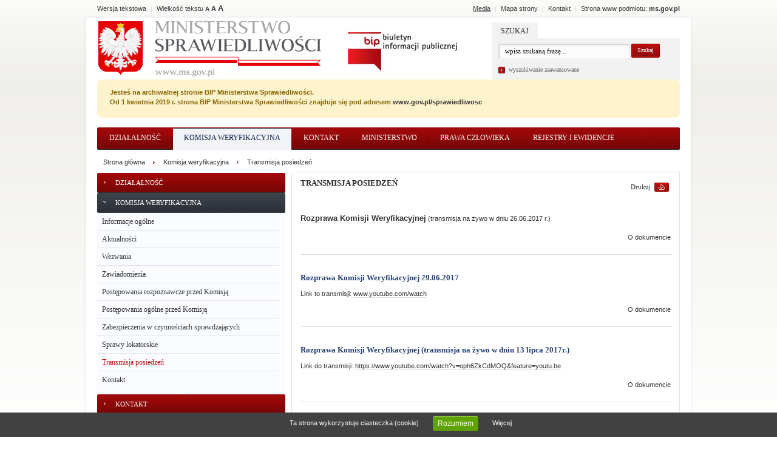

--- FILE ---
content_type: text/html; charset=utf-8
request_url: https://arch-bip.ms.gov.pl/pl/komisja-weryfikacyjna/transmisja-posiedzen/
body_size: 7723
content:

<!DOCTYPE html PUBLIC "-//W3C//DTD XHTML 1.0 Transitional//EN" "http://www.w3.org/TR/xhtml1/DTD/xhtml1-transitional.dtd">
<html xmlns="http://www.w3.org/1999/xhtml">
<head>
	<title>Transmisja posiedzeń / Komisja weryfikacyjna / Biuletyn Informacji Publicznej</title>
	<meta http-equiv="Content-Type" content="text/html; charset=utf-8" />
	<meta name="Author" content="Ideo Sp. z o.o. - www.ideo.pl" />
	<meta name="Generator" content="Edito CMS - www.edito.pl" />
	<meta name="Keywords" content="Kierownictwo Ministerstwa Sprawiedliwości, Struktura organizacyjna, Oferty pracy, Współpraca międzynarodowa, Zamówienia publiczne, Sądy powszechne, Projekty aktów prawnych, Komisje kodyfikacyjne, Monitor Sądowy i Gospodarczy, Tłumacze przysięgli, Europejski Trybunał Praw Człowieka, ONZ i Prawa Człowieka, BIP MS, Biuletyn Informacji Publicznej
" />
	<meta name="Description" content="Biuletyn Informacji Publicznej Ministerstwa Sprawiedliwości" />
	<meta name="title" content="Transmisja posiedzeń / Komisja weryfikacyjna / Biuletyn Informacji Publicznej" />
	
	<meta name="Edito.Lang" content="pl" />
	<meta name="Edito.Module" content="Cms.ContentPages" />
	<meta name="Edito.ModuleName" content="Strona opisowa" />
	<meta name="Edito.PageId" content="1440" />
	<meta name="Edito.PageName" content="Transmisja posiedzeń" />
	<meta name="Edito.Site" content="3" />
	
	<script src="/Shared/Scripts/jQuery.js" type="text/javascript"></script>
    <script src="/Shared/Scripts/jquery.cookie.js" type="text/javascript"></script>
	<script src="/Shared/Scripts/swfobject.js" type="text/javascript"></script>
	<script src="/Shared/Scripts/jQuery.FCKEditor.js" type="text/javascript"></script>
	<script src="/Themes/MinisterstwoBip/Scripts/jQuery.Plugins.js" type="text/javascript"></script>
	<script src="/Shared/Scripts/jQuery.Autocomplete.js" type="text/javascript"></script>
	<script src="/Shared/prettyPhoto/js/jquery.prettyPhoto.js?1" type="text/javascript"></script>
	<script src="/Themes/MinisterstwoBip/Scripts/default.js" type="text/javascript"></script>

	
	<link href="/Themes/MinisterstwoBip/Styles/base.min.css" rel="stylesheet" type="text/css" />
	<link href="/Themes/MinisterstwoBip/Styles/forms.min.css" rel="stylesheet" type="text/css" />
	<link href="/Themes/MinisterstwoBip/Styles/print.min.css" rel="stylesheet" type="text/css" media="print" />
	<link href="/Themes/MinisterstwoBip/styles/edytor.min.css" rel="stylesheet" type="text/css" />
	<link href="/Themes/MinisterstwoBip/styles/treeview.min.css" rel="stylesheet" type="text/css" />
	<link href="/Shared/prettyPhoto/css/prettyPhoto.css" rel="stylesheet" type="text/css" />

	<link href="/Themes/MinisterstwoBip/Styles/style.min.css?18012026" rel="stylesheet" type="text/css" />
	<link href="/Themes/MinisterstwoBip/Styles/bipstyle.min.css?18012026" rel="stylesheet" type="text/css" /> 
	
    <link href="/Themes/MinisterstwoBip/Styles/text.min.css?2" rel="stylesheet" type="text/css" />

	<link href="/Themes/MinisterstwoBip/favicon.ico" rel="icon" type="image/ico"/>
	<link href="/Themes/MinisterstwoBip/favicon.ico" rel="shortcut icon" type="image/x-icon"/>
	
	<link href="/Shared/prettyPhoto/css/prettyPhoto.css" rel="stylesheet" type="text/css"/>
	<script>
  (function(i,s,o,g,r,a,m){i['GoogleAnalyticsObject']=r;i[r]=i[r]||function(){
  (i[r].q=i[r].q||[]).push(arguments)},i[r].l=1*new Date();a=s.createElement(o),
  m=s.getElementsByTagName(o)[0];a.async=1;a.src=g;m.parentNode.insertBefore(a,m)
  })(window,document,'script','https://www.google-analytics.com/analytics.js','ga');

  ga('create', 'UA-12481220-8', 'auto');
  ga('send', 'pageview');

</script>
</head>

<body class="pageclass">
	<input type="hidden" id="hdnTheme" value="/Themes/MinisterstwoBip" />	
	<div class="shade">
	<div class="shade-top">
	<div class="shade-bottom">

	<div class="pageclass bip page">
		<div class="fast-link">
			<div>
				<div class="text float-right" style="width: 360px;">
					<div class="float-right">
						<ul>
							<li class="dla-dziennikarzy"><a href="http://bip.ms.gov.pl/pl/kontakt/dane-kontaktowe-w-konkretnych-sprawach/obsluga-dziennikarzy/"><span>Media</span></a></li>
							<li><span class="spacer">|</span></li>
							<li class="mapa"><a href="http://bip.ms.gov.pl/pl/mapa-serwisu/"><span>Mapa strony</span></a></li>
							<li><span class="spacer">|</span></li>
							<li class="kontakt"><a href="http://bip.ms.gov.pl/pl/kontakt/"><span>Kontakt</span></a></li>
							<li><span class="spacer">|</span></li>
							<li><a href="http://www.ms.gov.pl/"><span>Strona www podmiotu: <strong>ms.gov.pl</strong></span></a></li>
						</ul>
					</div>
				</div>
				<div class="text jq-text-size float-left">
					<ul>
						<li><a class="js-graphicversion" href="#">Wersja graficzna</a></li>
					    <li><a class="js-textversion"  href="#">Wersja tekstowa</a></li>
					</ul>
					<ul>
						<li><span class="spacer">|</span></li>
						<li>
							Wielkość tekstu
							<span class="text-size">
								<span class="small">A</span>
								<span class="medium">A</span>
								<span class="big">A</span>
							</span>
						</li>
					</ul>
				</div>
				<div class="contact float-right">

				</div>
				<div class="clear"></div>
			</div>
		</div>
		<div class="outer-container">
			<div class="a1">
				<div class="main-container">
					<div class="header">
						<div>
						
							<div class="logo float-left">
								<div>
									<div class="image float-left">
										<a href="/pl/">
											<img src="/Themes/MinisterstwoBip/Images/logo_ms.png" style="margin-top: -10px;" alt="" />
										</a>
									</div>
								</div>
							</div>

							<div class="zakladki">
								<div id="blok_8" class="jq-zakladki-bloczek">
									<script type="text/javascript">
										//<![CDATA[
											$(document).ready(function() {
												var block_index = 100;
												$('.zakladki .jq-tab').each(function() {
													$(this).attr('id','blok_'+ block_index);
													block_index = block_index + 1;
												});
												Zakladki.agreguj('blok_'+8, 2, '1', '' );
											});
										//]]>
									</script>
								</div>
								

<div class="kontener jq-tab">
	<div class="tr">
		<div class="bl">
			<div class="br">
				<div class="srodek">
					<h2 class="tytul1">
						Szukaj
					</h2> 
					

<form method="get" action="/pl/szukaj/index,1.html?Query=">
<div class="aktualnosci-blok2 searchBlock">
	<div class="formularz clearfix">
		<div class="text-field">
			<div class="ramka">
				<input type="text" maxlength="128" name="Query"
					onblur = "if(this.value=='') this.value='wpisz szukaną frazę...';"
					onfocus = "if(this.value=='wpisz szukaną frazę...') this.value='';"
					value="wpisz szukaną frazę..." />		
			</div>
		</div>
		<div class="formularz-stopka float-left">
			<div class="przycisk">
				<div>
					<input type="submit" value="Szukaj" class="szukaj-przycisk" />
				</div>
			</div>
		</div>
		<div class="clear"></div>
		<a class="link redmore" href="javascript:return false;" onclick="location.href= '/pl/szukaj/advanced.html?SenderPage=1440&amp;QueryAnd=' + $('.searchBlock input[name=Query]').val()">
			wyszukiwanie zaawansowane
		</a>
		<input type="hidden" name="SenderPage" value="1440" />
	</div>
</div>
</form>
				</div>
			</div>
		</div>
	</div>
</div>

							</div>
							<div class="clear"></div>
						</div>
					</div>
                    
					<div class="content">
                       <div class="alert-archive-version">
                            <p>
			Jesteś na archiwalnej stronie BIP Ministerstwa Sprawiedliwości. <br />
Od 1 kwietnia 2019 r. strona BIP Ministerstwa Sprawiedliwości znajduje się pod adresem <a href='https:\\www.gov.pl/sprawiedliwosc'>www.gov.pl/sprawiedliwosc</a>
		</p>
					    </div>
						<div class="menu">
							
<div class="menu-inner">
<ul class="poziom1 clearfix">
<li class=""><a href="/pl/dzialalnosc/">Działalność</a>
<div class="sub clearfix boxshadow jq-block-width" style="width:1000px;">
<div class="mright">
<div class="mleft">
<div class="mmiddle">
<div class="float-left" style="width: 190px;">
<ul class="poziom2 clearfix">
<li class=""><a href="http://arch.ms.gov.pl/pl/dzialalnosc/strategia/"><span>Strategia</span></a></li>
<li class=""><a href="/pl/dzialalnosc/kontrole/"><span>Kontrole</span></a></li>
<li class=""><a href="/pl/dzialalnosc/kontrola-zarzadcza/"><span>Kontrola zarządcza</span></a></li>
<li class=""><a href="/pl/dzialalnosc/budzet/"><span>Budżet</span></a></li>
</ul>
</div>
<div class="float-left" style="width: 190px;">
<ul class="poziom2 clearfix">
<li class=""><a href="/pl/dzialalnosc/projekty-aktow-prawnych/"><span>Projekty aktów prawnych</span></a></li>
<li class=""><a href="/pl/formularze/"><span>Formularze</span></a></li>
<li class=""><a href="http://isws.ms.gov.pl/pl/baza-statystyczna/"><span>Statystyki</span></a></li>
<li class=""><a href="/pl/dzialalnosc/komisje-kodyfikacyjne/"><span>Komisje kodyfikacyjne</span></a></li>
</ul>
</div>
<div class="float-left" style="width: 190px;">
<ul class="poziom2 clearfix">
<li class=""><a href="http://arch.ms.gov.pl/pl/dzialalnosc/mediacje/"><span>Mediacje</span></a></li>
<li class=""><a href="http://arch.ms.gov.pl/pl/dzialalnosc/pokrzywdzeni-przestepstwem/rada-do-spraw-pokrzywdzonych-przestepstwem/"><span>Pomoc pokrzywdzonym przestępstwem</span></a></li>
<li class=""><a href="http://arch.ms.gov.pl/pl/dzialalnosc/przeciwdzialanie-przemocy-domowej/"><span>Przeciwdziałanie przemocy domowej</span></a></li>
<li class=""><a href="http://arch.ms.gov.pl/pl/dzialalnosc/przeciwdzialanie-przemocy-wobec-dzieci/"><span>Przeciwdziałanie przemocy wobec dzieci</span></a></li>
</ul>
</div>
<div class="float-left" style="width: 190px;">
<ul class="poziom2 clearfix">
<li class=""><a href="http://arch.ms.gov.pl/pl/dzialalnosc/przeciwdzialanie-narkomanii/"><span>Przeciwdziałanie narkomanii</span></a></li>
<li class=""><a href="http://arch.ms.gov.pl/pl/dzialalnosc/zaklady-poprawcze-schroniska-dla-nieletnich/"><span>Zakłady poprawcze, schroniska dla nieletnich</span></a></li>
<li class=""><a href="/pl/dzialalnosc/osrodki-kuratorskie/"><span>Ośrodki kuratorskie</span></a></li>
<li class=""><a href="/pl/dzialalnosc/fundusz-sprawiedliwosci/"><span>Fundusz Sprawiedliwości</span></a></li>
</ul>
</div>
<div class="float-left" style="width: 190px;">
<ul class="poziom2 clearfix">
<li class=""><a href="/pl/dzialalnosc/monitor-sadowy-i-gospodarczy/"><span>Monitor Sądowy i Gospodarczy</span></a></li>
<li class=""><a href="http://arch.ms.gov.pl/pl/dzialalnosc/broszury-i-publikacje/"><span>Broszury i publikacje</span></a></li>
<li class="last"><a href="https://www.arch.ms.gov.pl/pl/dzialalnosc/fundacje---nadzor/"><span>Fundacje - nadzór</span></a></li>
</ul>
</div>
<div class="clear"></div>
</div>
</div>
</div>
<div class="clear"></div>
<div class="clearfix">
<div class="bmleft"></div>
<div class="bmmiddle"></div>
<div class="bmright"></div>
</div>
</div>
</li>
<li class="spacer"></li>
<li class="active"><a href="/pl/komisja-weryfikacyjna/">Komisja weryfikacyjna</a>
<div class="sub clearfix boxshadow jq-block-width" style="width:600px;">
<div class="mright">
<div class="mleft">
<div class="mmiddle">
<div class="float-left" style="width: 190px;">
<ul class="poziom2 clearfix">
<li class=""><a href="/pl/komisja-weryfikacyjna/informacje-ogolne/"><span>Informacje ogólne</span></a></li>
<li class=""><a href="/pl/komisja-weryfikacyjna/aktualnosci/"><span>Aktualności</span></a></li>
<li class=""><a href="/pl/komisja-weryfikacyjna/wezwania/"><span>Wezwania</span></a></li>
<li class=""><a href="/pl/komisja-weryfikacyjna/zawiadomienia/"><span>Zawiadomienia</span></a></li>
</ul>
</div>
<div class="float-left" style="width: 190px;">
<ul class="poziom2 clearfix">
<li class=""><a href="/pl/komisja-weryfikacyjna/postepowania-rozpoznawcze-przed-komisja/"><span>Postępowania rozpoznawcze przed Komisją</span></a></li>
<li class=""><a href="/pl/komisja-weryfikacyjna/postepowania-ogolne-przed-komisja/"><span>Postępowania ogólne przed Komisją</span></a></li>
<li class=""><a href="/pl/komisja-weryfikacyjna/zabezpieczenia-w-czynnosciach-sprawdzajacych/"><span>Zabezpieczenia w czynnościach sprawdzających</span></a></li>
<li class=""><a href="/pl/komisja-weryfikacyjna/sprawy-lokatorskie/"><span>Sprawy lokatorskie</span></a></li>
</ul>
</div>
<div class="float-left" style="width: 190px;">
<ul class="poziom2 clearfix">
<li class="active"><a href="/pl/komisja-weryfikacyjna/transmisja-posiedzen/"><span>Transmisja posiedzeń</span></a></li>
<li class="last"><a href="/pl/komisja-weryfikacyjna/kontakt/"><span>Kontakt</span></a></li>
</ul>
</div>
<div class="clear"></div>
</div>
</div>
</div>
<div class="clear"></div>
<div class="clearfix">
<div class="bmleft"></div>
<div class="bmmiddle"></div>
<div class="bmright"></div>
</div>
</div>
</li>
<li class="spacer"></li>
<li class=""><a href="/pl/kontakt/">Kontakt</a>
<div class="sub clearfix boxshadow jq-block-width" style="width:400px;">
<div class="mright">
<div class="mleft">
<div class="mmiddle">
<div class="float-left" style="width: 190px;">
<ul class="poziom2 clearfix">
<li class=""><a href="/pl/kontakt/informacja-publiczna/"><span>Informacja publiczna</span></a></li>
<li class=""><a href="/pl/kontakt/dane-kontaktowe-w-konkretnych-sprawach/"><span>Dane kontaktowe w konkretnych sprawach</span></a></li>
<li class=""><a href="/pl/kontakt/informacja-o-sposobach-przyjmowania-i-zalatwiania-spraw/"><span>Informacja o sposobach przyjmowania i załatwiania spraw</span></a></li>
<li class=""><a href="/pl/kontakt/skargi-i-wnioski/"><span>Skargi i wnioski</span></a></li>
</ul>
</div>
<div class="float-left" style="width: 190px;">
<ul class="poziom2 clearfix">
<li class=""><a href="/pl/kontakt/archiwum-zakladowe/"><span>Archiwum zakładowe</span></a></li>
<li class="last"><a href="/pl/kontakt/dane-kontaktowe-w-konkretnych-sprawach/redakcja-serwisu-internetowego/"><span>Redakcja serwisu internetowego</span></a></li>
</ul>
</div>
<div class="clear"></div>
</div>
</div>
</div>
<div class="clear"></div>
<div class="clearfix">
<div class="bmleft"></div>
<div class="bmmiddle"></div>
<div class="bmright"></div>
</div>
</div>
</li>
<li class="spacer"></li>
<li class=""><a href="/pl/ministerstwo/kierownictwo-ministerstwa-sprawiedliwosci/">Ministerstwo</a>
<div class="sub clearfix boxshadow jq-block-width" style="width:800px;">
<div class="mright">
<div class="mleft">
<div class="mmiddle">
<div class="float-left" style="width: 190px;">
<ul class="poziom2 clearfix">
<li class=""><a href="/pl/ministerstwo/kierownictwo-ministerstwa-sprawiedliwosci/"><span>Kierownictwo Ministerstwa Sprawiedliwości</span></a></li>
<li class=""><a href="/pl/ministerstwo/struktura-organizacyjna/"><span>Struktura organizacyjna</span></a></li>
<li class=""><a href="/pl/ministerstwo/regulacje-prawne-dotyczace-organizacji-ministerstwa-sprawiedliwosci/"><span>Regulacje prawne dotyczące organizacji Ministerstwa Sprawiedliwości</span></a></li>
<li class=""><a href="/pl/ministerstwo/sady-powszechne/"><span>Sądy powszechne</span></a></li>
</ul>
</div>
<div class="float-left" style="width: 190px;">
<ul class="poziom2 clearfix">
<li class=""><a href="/pl/ministerstwo/wspolpraca-miedzynarodowa/"><span>Współpraca międzynarodowa</span></a></li>
<li class=""><a href="/pl/ministerstwo/majatek/"><span>Majątek</span></a></li>
<li class=""><a href="http://arch-ms.gov.pl/pl/o-ministerstwie/projekty-europejskie/"><span>Projekty europejskie</span></a></li>
<li class=""><a href="/pl/ministerstwo/oferty-pracy/"><span>Oferty pracy</span></a></li>
</ul>
</div>
<div class="float-left" style="width: 190px;">
<ul class="poziom2 clearfix">
<li class=""><a href="/pl/ministerstwo/rozeznanie-rynku/"><span>Rozeznanie rynku</span></a></li>
<li class=""><a href="/pl/ministerstwo/zamowienia-publiczne/"><span>Zamówienia publiczne</span></a></li>
<li class=""><a href="/pl/ministerstwo/koncesja-na-roboty-budowlane-lub-uslugi/"><span>Koncesja na roboty budowlane lub usługi</span></a></li>
<li class=""><a href="/pl/ministerstwo/dziennik-urzedowy-ministra-sprawiedliwosci/"><span>Dziennik Urzędowy Ministra Sprawiedliwości</span></a></li>
</ul>
</div>
<div class="float-left" style="width: 190px;">
<ul class="poziom2 clearfix">
<li class=""><a href="http://arch.ms.gov.pl/pl/o-ministerstwie/sprostowania-odpowiedzi-polemiki/"><span>Sprostowania, odpowiedzi, polemiki</span></a></li>
<li class=""><a href="http://arch.ms.gov.pl/pl/archiwum-informacji/"><span>Archiwum informacji</span></a></li>
<li class="last"><a href="/pl/ministerstwo/dzialalnosc-lobbingowa/"><span>Działalność lobbingowa</span></a></li>
</ul>
</div>
<div class="clear"></div>
</div>
</div>
</div>
<div class="clear"></div>
<div class="clearfix">
<div class="bmleft"></div>
<div class="bmmiddle"></div>
<div class="bmright"></div>
</div>
</div>
</li>
<li class="spacer"></li>
<li class=""><a href="/pl/prawa-czlowieka/">Prawa człowieka</a>
<div class="sub clearfix boxshadow jq-block-width" style="width:400px;">
<div class="mright">
<div class="mleft">
<div class="mmiddle">
<div class="float-left" style="width: 190px;">
<ul class="poziom2 clearfix">
<li class=""><a href="/pl/prawa-czlowieka/europejski-trybunal-praw-czlowieka/o-trybunale/"><span>Europejski Trybunał Praw Człowieka</span></a></li>
<li class=""><a href="/pl/prawa-czlowieka/onz-i-prawa-czlowieka/"><span>ONZ i Prawa Człowieka</span></a></li>
<li class=""><a href="/pl/prawa-czlowieka/inne-organizacje-miedzynarodowe-i-prawa-czlowieka/"><span>Inne organizacje międzynarodowe i prawa człowieka</span></a></li>
<li class=""><a href="/pl/prawa-czlowieka/implementacja-miedzynarodowego-prawa-humanitarnego-w-polsce/"><span>Implementacja międzynarodowego prawa humanitarnego w Polsce</span></a></li>
</ul>
</div>
<div class="float-left" style="width: 190px;">
<ul class="poziom2 clearfix">
<li class="last"><a href="/pl/prawa-czlowieka/miekkie-prawo-miedzynarodowe/"><span>Miękkie prawo międzynarodowe </span></a></li>
</ul>
</div>
<div class="clear"></div>
</div>
</div>
</div>
<div class="clear"></div>
<div class="clearfix">
<div class="bmleft"></div>
<div class="bmmiddle"></div>
<div class="bmright"></div>
</div>
</div>
</li>
<li class="spacer"></li>
<li class="last_item"><a href="/pl/rejestry-i-ewidencje/">Rejestry i ewidencje</a>
<div class="sub clearfix boxshadow jq-block-width" style="width:600px;">
<div class="mright">
<div class="mleft">
<div class="mmiddle">
<div class="float-left" style="width: 190px;">
<ul class="poziom2 clearfix">
<li class=""><a href="/pl/rejestry-i-ewidencje/krajowy-rejestr-sadowy/"><span>Krajowy Rejestr Sądowy</span></a></li>
<li class=""><a href="/pl/rejestry-i-ewidencje/krajowy-rejestr-karny/"><span>Krajowy Rejestr Karny</span></a></li>
<li class=""><a href="/pl/rejestry-i-ewidencje/rejestr-sprawcow-przestepstw-na-tle-seksualnym/"><span>Rejestr Sprawców Przestępstw na Tle Seksualnym</span></a></li>
<li class=""><a href="/pl/rejestry-i-ewidencje/rejestr-zastawow/"><span>Rejestr Zastawów</span></a></li>
</ul>
</div>
<div class="float-left" style="width: 190px;">
<ul class="poziom2 clearfix">
<li class=""><a href="/pl/rejestry-i-ewidencje/ksiegi-wieczyste/"><span>Księgi Wieczyste</span></a></li>
<li class=""><a href="http://arch.ms.gov.pl/pl/rejestry-i-ewidencje/zgloszenie/"><span>Formularz rejestracji zgłoszeń dotyczących błędnego działania sy</span></a></li>
<li class=""><a href="/pl/rejestry-i-ewidencje/tlumacze-przysiegli/"><span>Tłumacze przysięgli</span></a></li>
<li class=""><a href="/pl/rejestry-i-ewidencje/lista-komornikow-sadowych/"><span>Lista komorników sądowych</span></a></li>
</ul>
</div>
<div class="float-left" style="width: 190px;">
<ul class="poziom2 clearfix">
<li class=""><a href="https://krz.ms.gov.pl/#!/application/KRZPortalPUB/1.4/KrzRdrGui.WyszukiwanieDoradcow?params=JTdCJTdE&itemId=item-5&seq=0"><span>Lista osób posiadających licencję doradcy restrukturyzacyjnego</span></a></li>
<li class="last"><a href="/pl/rejestry-i-ewidencje/wykaz-postepowan-grupowych/"><span>Wykaz postępowań grupowych</span></a></li>
</ul>
</div>
<div class="clear"></div>
</div>
</div>
</div>
<div class="clear"></div>
<div class="clearfix">
<div class="bmleft"></div>
<div class="bmmiddle"></div>
<div class="bmright"></div>
</div>
</div>
</li>
</ul>
<div class="clear"></div>
</div>

						</div>

						
											
						<div class="main-content clearfix">							
							<div class="right">
								<div class="main-menu">
									

<div class="main-menu">
	
<ul class="poziom1">
<li class="first"><a class="" href="/pl/dzialalnosc/"><span>Działalność</span></a></li>
<li class=""><a class="wcisniety" href="/pl/komisja-weryfikacyjna/"><span>Komisja weryfikacyjna</span></a>
<ul class="poziom2">
<li class="first"><a class="" href="/pl/komisja-weryfikacyjna/informacje-ogolne/">Informacje ogólne</a></li>
<li class=""><a class="" href="/pl/komisja-weryfikacyjna/aktualnosci/">Aktualności</a></li>
<li class=""><a class="" href="/pl/komisja-weryfikacyjna/wezwania/">Wezwania</a></li>
<li class=""><a class="" href="/pl/komisja-weryfikacyjna/zawiadomienia/">Zawiadomienia</a></li>
<li class=""><a class="" href="/pl/komisja-weryfikacyjna/postepowania-rozpoznawcze-przed-komisja/">Postępowania rozpoznawcze przed Komisją</a></li>
<li class=""><a class="" href="/pl/komisja-weryfikacyjna/postepowania-ogolne-przed-komisja/">Postępowania ogólne przed Komisją</a></li>
<li class=""><a class="" href="/pl/komisja-weryfikacyjna/zabezpieczenia-w-czynnosciach-sprawdzajacych/">Zabezpieczenia w czynnościach sprawdzających</a></li>
<li class=""><a class="" href="/pl/komisja-weryfikacyjna/sprawy-lokatorskie/">Sprawy lokatorskie</a></li>
<li class=""><a class="wcisniety" href="/pl/komisja-weryfikacyjna/transmisja-posiedzen/">Transmisja posiedzeń</a></li>
<li class="last"><a class="" href="/pl/komisja-weryfikacyjna/kontakt/">Kontakt</a></li>
</ul>
</li>
<li class=""><a class="" href="/pl/kontakt/"><span>Kontakt</span></a></li>
<li class=""><a class="" href="/pl/ministerstwo/kierownictwo-ministerstwa-sprawiedliwosci/"><span>Ministerstwo</span></a></li>
<li class=""><a class="" href="/pl/prawa-czlowieka/"><span>Prawa człowieka</span></a></li>
<li class="last"><a class="" href="/pl/rejestry-i-ewidencje/"><span>Rejestry i ewidencje</span></a></li>
</ul>

</div>

<div class="main-menu">
	
<ul class="poziom1">
<li class="first"><a class="" href="http://www.bip.gov.pl/" target="_blank"><span>bip.gov.pl</span></a></li>
<li class=""><a class="" href="/pl/epuap/"><span>ePUAP</span></a></li>
<li class=""><a class="" href="/pl/formularze/"><span>Formularze</span></a></li>
<li class=""><a class="" href="/pl/informacje-o-stronie/"><span>Informacje o stronie</span></a></li>
<li class=""><a class="" href="/pl/instrukcja-obslugi-bip/"><span>Instrukcja obsługi BIP</span></a></li>
<li class="last"><a class="" href="/pl/ministerstwo/zamowienia-publiczne/"><span>Zamówienia publiczne</span></a></li>
</ul>

</div>
								</div>
								<div class="accordion-region">
										<script type="text/javascript">
										$(function() {
											$("#accordion h3:first").addClass("active");
											//$("#accordion p:not(:first)").hide();
											$("#accordion").accordion({ alwaysOpen: false, autoHeight: false });
											$("#accordion").css('visibility', 'visible');
										});
										</script>
									<div id="accordion">
										
									</div>

								</div>

								<div class="media-cont">
									
								</div>
							</div>
                                                       
							<div class="left">
								<div class="container">                                    
                                    <div class="breadcrumb clearfix">
	                                    <a href="http://arch-bip.ms.gov.pl/">Strona główna</a>
	                                    
			                                    <span></span><a href="/pl/komisja-weryfikacyjna/"> Komisja weryfikacyjna </a>
		                                    
			                                    <span></span><a href="/pl/komisja-weryfikacyjna/transmisja-posiedzen/"> Transmisja posiedzeń </a>
		                                    
                                    </div>

									<!-- Index:Begin -->

										

<div class="frame no-bg jq-resize">
	<span class="d1"></span><span class="d2"></span><span class="d3"></span><span class="d4"></span>
	<div class="borderframe">
		<div class="beam clearfix">
			<div class="print float-right">
				<div class="left" style="width:70px;">
					<a class="link" href="#" onclick="window.print(); return false;">Drukuj</a>
				</div>
				<div class="clear"></div>
			</div>
			<h2 class="title">
				Transmisja posiedzeń
			</h2>
		</div>
		<div class="page-cont clearfix">
			

<div class="content-page">

	<div class="akapit" id="par3459">
	<p>&#160;</p>
<p><span style="font-size: larger"><a target="_blank" href="https://www.youtube.com/channel/UC3azu7NS7qMK3WPnmEXKYFQ"><strong><span id="eow-title" title="Pierwsza rozprawa Komisji Weryfikacyjnej" class="watch-title metadata-updateable-title" dir="ltr">Rozprawa Komisji Weryfikacyjnej</span></strong></a></span> (transmisja na żywo w dniu 26.06.2017 r.)</p>
			
	
	<div class="clear"></div>
	
	
	<p class="jq-show-history jq-show-history-bip float-right clearfix">O dokumencie</p>
	<div class="bip-info" style="display: none;">
		
			<p>Autor:  Komisja weryfikacyjna</p>
		
			<p>Podmiot udostępniający:  Ministerstwo Sprawiedliwości</p>
		
			<p>Edytor:  Milena Domachowska</p>
		
			<p>Data wytworzenia:  26.06.2017</p>
		
	
		<p>Data dodania:  26.06.2017 10:58</p>
	
		
		<p>Data modyfikacji:  26.06.2017 13:33</p>

		<table cellpadding="0" cellspacing="0" width="100%" class="history">
			<tr>
				<th>Użytkownik</th>
				<th>Data</th>
				<th>Wersja</th>
			</tr>
		
			<tr>
				<td>Milena Domachowska</td>
				<td>2017-06-26 13:33</td>
				<td>1</td>
			</tr>
		</table>
	</div>
	<div class="clear"></div>
	
	<div class="hr"></div>
</div>

	<div class="akapit" id="par3463">
	
				<h2 class="title">Rozprawa Komisji Weryfikacyjnej 29.06.2017 </h2>
			<div>Link to transmisji:&#160;<a href="https://www.youtube.com/watch?v=J0I9IgaiqMc&amp;feature=youtu.be">www.youtube.com/watch</a></div>
			
	
	<div class="clear"></div>
	
	
	<p class="jq-show-history jq-show-history-bip float-right clearfix">O dokumencie</p>
	<div class="bip-info" style="display: none;">
		
			<p>Autor:  Oliwer Kubicki</p>
		
			<p>Podmiot udostępniający:  Ministerstwo Sprawiedliwości</p>
		
			<p>Edytor:  Oliwer Kubicki</p>
		
			<p>Data wytworzenia:  29.06.2017</p>
		
	
		<p>Data dodania:  29.06.2017 08:18</p>
	
		
		<p>Data modyfikacji:  29.06.2017 08:34</p>

		<table cellpadding="0" cellspacing="0" width="100%" class="history">
			<tr>
				<th>Użytkownik</th>
				<th>Data</th>
				<th>Wersja</th>
			</tr>
		
			<tr>
				<td>Oliwer Kubicki</td>
				<td>2017-06-29 08:34</td>
				<td>1</td>
			</tr>
		</table>
	</div>
	<div class="clear"></div>
	
	<div class="hr"></div>
</div>

	<div class="akapit" id="par3470">
	
				<h2 class="title">Rozprawa Komisji Weryfikacyjnej (transmisja na żywo w dniu 13 lipca 2017r.)</h2>
			<p>Link do transmisji: <a href="https://www.youtube.com/watch?v=oph6ZkCdMOQ&amp;feature=youtu.be">https://www.youtube.com/watch?v=oph6ZkCdMOQ&amp;feature=youtu.be</a></p>
			
	
	<div class="clear"></div>
	
	
	<p class="jq-show-history jq-show-history-bip float-right clearfix">O dokumencie</p>
	<div class="bip-info" style="display: none;">
		
			<p>Autor:  Oliwer Kubicki</p>
		
			<p>Podmiot udostępniający:  Ministerstwo Sprawiedliwości</p>
		
			<p>Edytor:  Oliwer Kubicki</p>
		
			<p>Data wytworzenia:  13.07.2017</p>
		
	
		<p>Data dodania:  13.07.2017 10:12</p>
	
		
		<p>Data modyfikacji:  13.07.2017 10:13</p>

		<table cellpadding="0" cellspacing="0" width="100%" class="history">
			<tr>
				<th>Użytkownik</th>
				<th>Data</th>
				<th>Wersja</th>
			</tr>
		
			<tr>
				<td>Oliwer Kubicki</td>
				<td>2017-07-13 10:13</td>
				<td>1</td>
			</tr>
		</table>
	</div>
	<div class="clear"></div>
	
	<div class="hr"></div>
</div>

	<div class="akapit" id="par3483">
	
				<h2 class="title">Rozprawa Komisji Weryfikacyjnej (transmisja na żywo w dniu 25 lipca 2017r.)</h2>
			<p>Transmija dostępna pod linkiem:</p>
<p><a href="https://www.youtube.com/watch?v=3I5hhdo_iXg&amp;feature=youtu.be">https://www.youtube.com/watch?v=3I5hhdo_iXg&amp;feature=youtu.be</a></p>
			
	
	<div class="clear"></div>
	
	
	<p class="jq-show-history jq-show-history-bip float-right clearfix">O dokumencie</p>
	<div class="bip-info" style="display: none;">
		
			<p>Autor:  Oliwer Kubicki</p>
		
			<p>Podmiot udostępniający:  Ministerstwo Sprawiedliwości</p>
		
			<p>Edytor:  Oliwer Kubicki</p>
		
			<p>Data wytworzenia:  25.07.2017</p>
		
	
		<p>Data dodania:  25.07.2017 09:56</p>
	
		
		<p>Data modyfikacji:  25.07.2017 09:56</p>

		<table cellpadding="0" cellspacing="0" width="100%" class="history">
			<tr>
				<th>Użytkownik</th>
				<th>Data</th>
				<th>Wersja</th>
			</tr>
		
			<tr>
				<td>Oliwer Kubicki</td>
				<td>2017-07-25 09:56</td>
				<td>1</td>
			</tr>
		</table>
	</div>
	<div class="clear"></div>
	
	<div class="hr"></div>
</div>

	<div class="akapit" id="par3517">
	
				<h2 class="title">Rozprawa Komisji Weryfikacyjnej (transmisja na żywo w dniu 18 października 2017r.)</h2>
			<p>link do transmisji : <a href="https://www.youtube.com/watch?v=k6_v3jnJdfY&amp;feature=youtu.be">https://www.youtube.com/watch?v=k6_v3jnJdfY&amp;feature=youtu.be</a></p>
			
	
	<div class="clear"></div>
	
	
	<p class="jq-show-history jq-show-history-bip float-right clearfix">O dokumencie</p>
	<div class="bip-info" style="display: none;">
		
			<p>Autor:  Oliwer Kubicki</p>
		
			<p>Podmiot udostępniający:  Ministerstwo Sprawiedliwości</p>
		
			<p>Edytor:  Oliwer Kubicki</p>
		
			<p>Data wytworzenia:  18.10.2017</p>
		
	
		<p>Data dodania:  18.10.2017 10:05</p>
	
		
		<p>Data modyfikacji:  18.10.2017 10:29</p>

		<table cellpadding="0" cellspacing="0" width="100%" class="history">
			<tr>
				<th>Użytkownik</th>
				<th>Data</th>
				<th>Wersja</th>
			</tr>
		
			<tr>
				<td>Oliwer Kubicki</td>
				<td>2017-10-18 10:29</td>
				<td>1</td>
			</tr>
		</table>
	</div>
	<div class="clear"></div>
	
	<div class="hr"></div>
</div>

</div>

		</div>
	</div>
</div>

									<!-- Index:End -->

								</div>
							</div>

						</div>
						
						<div class="footer">
							<div class="footer-inner clearfix">
								<ul class="poziom1">
<li class="first"><a href="/pl/dzialalnosc/">Działalność</a><ul class="poziom2">
<li class="first"><a href="http://arch.ms.gov.pl/pl/dzialalnosc/strategia/">Strategia</a></li>
<li class=""><a href="/pl/dzialalnosc/kontrole/">Kontrole</a></li>
<li class=""><a href="/pl/dzialalnosc/kontrola-zarzadcza/">Kontrola zarządcza</a></li>
<li class=""><a href="/pl/dzialalnosc/budzet/">Budżet</a></li>
<li class=""><a href="/pl/dzialalnosc/projekty-aktow-prawnych/">Projekty aktów prawnych</a></li>
<li class=""><a href="/pl/formularze/">Formularze</a></li>
<li class=""><a href="http://isws.ms.gov.pl/pl/baza-statystyczna/">Statystyki</a></li>
<li class=""><a href="/pl/dzialalnosc/komisje-kodyfikacyjne/">Komisje kodyfikacyjne</a></li>
<li class=""><a href="http://arch.ms.gov.pl/pl/dzialalnosc/mediacje/">Mediacje</a></li>
<li class=""><a href="http://arch.ms.gov.pl/pl/dzialalnosc/pokrzywdzeni-przestepstwem/rada-do-spraw-pokrzywdzonych-przestepstwem/">Pomoc pokrzywdzonym przestępstwem</a></li>
<li class=""><a href="http://arch.ms.gov.pl/pl/dzialalnosc/przeciwdzialanie-przemocy-domowej/">Przeciwdziałanie przemocy domowej</a></li>
<li class=""><a href="http://arch.ms.gov.pl/pl/dzialalnosc/przeciwdzialanie-przemocy-wobec-dzieci/">Przeciwdziałanie przemocy wobec dzieci</a></li>
<li class=""><a href="http://arch.ms.gov.pl/pl/dzialalnosc/przeciwdzialanie-narkomanii/">Przeciwdziałanie narkomanii</a></li>
<li class=""><a href="http://arch.ms.gov.pl/pl/dzialalnosc/zaklady-poprawcze-schroniska-dla-nieletnich/">Zakłady poprawcze, schroniska dla nieletnich</a></li>
<li class=""><a href="/pl/dzialalnosc/osrodki-kuratorskie/">Ośrodki kuratorskie</a></li>
<li class=""><a href="/pl/dzialalnosc/fundusz-sprawiedliwosci/">Fundusz Sprawiedliwości</a></li>
<li class=""><a href="/pl/dzialalnosc/monitor-sadowy-i-gospodarczy/">Monitor Sądowy i Gospodarczy</a></li>
<li class=""><a href="http://arch.ms.gov.pl/pl/dzialalnosc/broszury-i-publikacje/">Broszury i publikacje</a></li>
<li class="last"><a href="https://www.arch.ms.gov.pl/pl/dzialalnosc/fundacje---nadzor/">Fundacje - nadzór</a></li>
</ul>
</li>
<li class="active"><a href="/pl/komisja-weryfikacyjna/">Komisja weryfikacyjna</a><ul class="poziom2">
<li class="first"><a href="/pl/komisja-weryfikacyjna/informacje-ogolne/">Informacje ogólne</a></li>
<li class=""><a href="/pl/komisja-weryfikacyjna/aktualnosci/">Aktualności</a></li>
<li class=""><a href="/pl/komisja-weryfikacyjna/wezwania/">Wezwania</a></li>
<li class=""><a href="/pl/komisja-weryfikacyjna/zawiadomienia/">Zawiadomienia</a></li>
<li class=""><a href="/pl/komisja-weryfikacyjna/postepowania-rozpoznawcze-przed-komisja/">Postępowania rozpoznawcze przed Komisją</a></li>
<li class=""><a href="/pl/komisja-weryfikacyjna/postepowania-ogolne-przed-komisja/">Postępowania ogólne przed Komisją</a></li>
<li class=""><a href="/pl/komisja-weryfikacyjna/zabezpieczenia-w-czynnosciach-sprawdzajacych/">Zabezpieczenia w czynnościach sprawdzających</a></li>
<li class=""><a href="/pl/komisja-weryfikacyjna/sprawy-lokatorskie/">Sprawy lokatorskie</a></li>
<li class="active"><a href="/pl/komisja-weryfikacyjna/transmisja-posiedzen/">Transmisja posiedzeń</a></li>
<li class="last"><a href="/pl/komisja-weryfikacyjna/kontakt/">Kontakt</a></li>
</ul>
</li>
<li class=""><a href="/pl/ministerstwo/kierownictwo-ministerstwa-sprawiedliwosci/">Ministerstwo</a><ul class="poziom2">
<li class="first"><a href="/pl/ministerstwo/kierownictwo-ministerstwa-sprawiedliwosci/">Kierownictwo Ministerstwa Sprawiedliwości</a></li>
<li class=""><a href="/pl/ministerstwo/struktura-organizacyjna/">Struktura organizacyjna</a></li>
<li class=""><a href="/pl/ministerstwo/regulacje-prawne-dotyczace-organizacji-ministerstwa-sprawiedliwosci/">Regulacje prawne dotyczące organizacji Ministerstwa Sprawiedliwości</a></li>
<li class=""><a href="/pl/ministerstwo/sady-powszechne/">Sądy powszechne</a></li>
<li class=""><a href="/pl/ministerstwo/wspolpraca-miedzynarodowa/">Współpraca międzynarodowa</a></li>
<li class=""><a href="/pl/ministerstwo/majatek/">Majątek</a></li>
<li class=""><a href="http://arch-ms.gov.pl/pl/o-ministerstwie/projekty-europejskie/">Projekty europejskie</a></li>
<li class=""><a href="/pl/ministerstwo/oferty-pracy/">Oferty pracy</a></li>
<li class=""><a href="/pl/ministerstwo/rozeznanie-rynku/">Rozeznanie rynku</a></li>
<li class=""><a href="/pl/ministerstwo/zamowienia-publiczne/">Zamówienia publiczne</a></li>
<li class=""><a href="/pl/ministerstwo/koncesja-na-roboty-budowlane-lub-uslugi/">Koncesja na roboty budowlane lub usługi</a></li>
<li class=""><a href="/pl/ministerstwo/dziennik-urzedowy-ministra-sprawiedliwosci/">Dziennik Urzędowy Ministra Sprawiedliwości</a></li>
<li class=""><a href="http://arch.ms.gov.pl/pl/o-ministerstwie/sprostowania-odpowiedzi-polemiki/">Sprostowania, odpowiedzi, polemiki</a></li>
<li class=""><a href="http://arch.ms.gov.pl/pl/archiwum-informacji/">Archiwum informacji</a></li>
<li class="last"><a href="/pl/ministerstwo/dzialalnosc-lobbingowa/">Działalność lobbingowa</a></li>
</ul>
</li>
<li class=""><a href="/pl/prawa-czlowieka/">Prawa człowieka</a><ul class="poziom2">
<li class="first"><a href="/pl/prawa-czlowieka/europejski-trybunal-praw-czlowieka/o-trybunale/">Europejski Trybunał Praw Człowieka</a></li>
<li class=""><a href="/pl/prawa-czlowieka/onz-i-prawa-czlowieka/">ONZ i Prawa Człowieka</a></li>
<li class=""><a href="/pl/prawa-czlowieka/inne-organizacje-miedzynarodowe-i-prawa-czlowieka/">Inne organizacje międzynarodowe i prawa człowieka</a></li>
<li class=""><a href="/pl/prawa-czlowieka/implementacja-miedzynarodowego-prawa-humanitarnego-w-polsce/">Implementacja międzynarodowego prawa humanitarnego w Polsce</a></li>
<li class="last"><a href="/pl/prawa-czlowieka/miekkie-prawo-miedzynarodowe/">Miękkie prawo międzynarodowe </a></li>
</ul>
</li>
<li class="last"><a href="/pl/rejestry-i-ewidencje/">Rejestry i ewidencje</a><ul class="poziom2">
<li class="first"><a href="/pl/rejestry-i-ewidencje/krajowy-rejestr-sadowy/">Krajowy Rejestr Sądowy</a></li>
<li class=""><a href="/pl/rejestry-i-ewidencje/krajowy-rejestr-karny/">Krajowy Rejestr Karny</a></li>
<li class=""><a href="/pl/rejestry-i-ewidencje/rejestr-sprawcow-przestepstw-na-tle-seksualnym/">Rejestr Sprawców Przestępstw na Tle Seksualnym</a></li>
<li class=""><a href="/pl/rejestry-i-ewidencje/rejestr-zastawow/">Rejestr Zastawów</a></li>
<li class=""><a href="/pl/rejestry-i-ewidencje/ksiegi-wieczyste/">Księgi Wieczyste</a></li>
<li class=""><a href="http://arch.ms.gov.pl/pl/rejestry-i-ewidencje/zgloszenie/">Formularz rejestracji zgłoszeń dotyczących błędnego działania sy</a></li>
<li class=""><a href="/pl/rejestry-i-ewidencje/tlumacze-przysiegli/">Tłumacze przysięgli</a></li>
<li class=""><a href="/pl/rejestry-i-ewidencje/lista-komornikow-sadowych/">Lista komorników sądowych</a></li>
<li class=""><a href="https://krz.ms.gov.pl/#!/application/KRZPortalPUB/1.4/KrzRdrGui.WyszukiwanieDoradcow?params=JTdCJTdE&itemId=item-5&seq=0">Lista osób posiadających licencję doradcy restrukturyzacyjnego</a></li>
<li class="last"><a href="/pl/rejestry-i-ewidencje/wykaz-postepowan-grupowych/">Wykaz postępowań grupowych</a></li>
</ul>
</li>
</ul>

							</div>
						</div>
						
						<div class="footer" style="border-top:none;">
							<div class="UE">
								<img src="/Themes/MinisterstwoBip/Images/logo_UE.png" alt="Projekt finansowany ze środków unii europejskiej" />
							</div>
						</div>
						
						<div class="footer2 clearfix">
							<div class="float-right" style="width: 150px;">
							</div>
							<div class="float-left copy" >
								&copy; 2000-2026 Ministerstwo Sprawiedliwości
							</div>
						</div>
					</div>
				</div>
			</div>
		</div>
	</div>

	<script type="text/javascript">
	$(document).ready(function() {
				var iscookie = Edito.Cookie.getCookie('nocookie');
				
				if(iscookie == 1) {
					$('.cookies-info').remove();
				} else {
					$('.cookies-info').show();
				}

				$(".cookieAccept").click(function() {
					Edito.Cookie.setCookie('nocookie', 1, 360, '/');
					$('.cookies-info').remove();
				});
	});
	</script>
	<div class="cookies-info">
	Ta strona wykorzystuje ciasteczka (cookie) <button class="cookieAccept">Rozumiem</button> <a href="http://www.ms.gov.pl/pl/polityka-prywatnosci">Więcej</a> 
	</div>

	<div class="clear"></div>
	</div>
	</div>
	</div>

	
<script>
  (function(i,s,o,g,r,a,m){i['GoogleAnalyticsObject']=r;i[r]=i[r]||function(){
  (i[r].q=i[r].q||[]).push(arguments)},i[r].l=1*new Date();a=s.createElement(o),
  m=s.getElementsByTagName(o)[0];a.async=1;a.src=g;m.parentNode.insertBefore(a,m)
  })(window,document,'script','https://www.google-analytics.com/analytics.js','ga');

  ga('create', 'UA-12481220-8', 'auto');
  ga('send', 'pageview');

</script>
<script type="text/javascript" src="/Themes/MinisterstwoBip/scripts/stats.js?p=3,pl,1440&amp;d=63904328216"></script>
	
	<div class="js-iepopup" style="display:none;">
		<div class="ieOverlay"></div>
		
	  	  <div class="ieblocker">
			<div>
			  <p>Twoja obecna przeglądarka nie obsługuje tej strony. Prosimy o uaktualnienie jej lub wybranie innej</p>
			  <table cellpadding="0" border="0" cellspacing="0">
				<tr>
				  <td>
					<a href="http://www.firefox.pl"><img src="/Themes/MinisterstwoBip/Images/browsers/ff.jpg" alt="Mozilla Firefox"/></a>
				  </td>
				  <td>
					<a href="http://www.microsoft.com/poland/windows/internet-explorer/"><img src="/Themes/MinisterstwoBip/Images/browsers/ie.jpg" alt="Internet Explorer"/></a>
				  </td>
				</tr>
				<tr>
				  <td>
					<a href="http://www.operapl.net/"><img src="/Themes/MinisterstwoBip/Images/browsers/opera.jpg" alt="Opera"/></a>
				  </td>
				  <td>
					<a href="http://www.apple.com/pl/safari/"><img src="/Themes/MinisterstwoBip/Images/browsers/safari.jpg" alt="Safari"/></a>
				  </td>
				</tr>
			  </table>
			</div>
		  </div>
		
	</div>
</body>
</html>



--- FILE ---
content_type: text/css
request_url: https://arch-bip.ms.gov.pl/Themes/MinisterstwoBip/Styles/text.min.css?2
body_size: 2154
content:
body.textversion body{padding:10px !important;font-size:12px !important;background-color:#fff}body.textversion .szukaj-blok{display:none !important}body.textversion span,body.textversion div{margin:0 !important;padding:0 !important;background:none !important;border:0 !important;float:none !important;width:auto !important;height:auto !important;text-align:left !important;position:relative !important;color:#000 !important;line-height:18px !important}body.textversion ul,body.textversion ul li{margin:0 0 0 10px !important;padding:0 0 0 10px !important;background:none !important;border:0 !important;float:none !important;width:auto !important;height:auto !important;text-align:left !important;position:relative !important;display:block !important;color:#000 !important;line-height:18px !important;list-style:circle}body.textversion ul li a span,body.textversion ul li a,body.textversion a{margin:0 !important;padding:0 !important;background:none !important;border:0 !important;float:none !important;width:auto !important;height:auto !important;text-align:left !important;position:relative !important;color:#242424 !important;line-height:18px !important;font-size:12px}body.textversion a img,body.textversion img{display:none !important}body.textversion span a:hover,body.textversion a:hover span,body.textversion a:hover{color:#000;text-decoration:underline;text-shadow:none}body.textversion .tabs1 div a,body.textversion h2{font-size:14px !important;padding:10px !important;color:#0979c7 !important;background-color:#f0f0f0 !important;display:block !important;margin:5px 0 !important}body.textversion .naglowek{background:url("../images/logo.gif") no-repeat scroll 14px 40px transparent !important;height:155px !important}body.textversion .stopka{margin-top:10px !important;border-top:2px solid #f0f0f0 !important;padding:10px !important}body.textversion .szablon1,body.textversion .szablon2,body.textversion .szablon3,body.textversion .szablon4,body.textversion .szablon5,body.textversion .szablon6,body.textversion .szablon7{display:none}body.textversion input.jq-text-version{background:none;border:none;font-family:Tahoma,Arial;padding:0;margin:0}

--- FILE ---
content_type: text/plain
request_url: https://www.google-analytics.com/j/collect?v=1&_v=j102&a=434749414&t=pageview&_s=1&dl=https%3A%2F%2Farch-bip.ms.gov.pl%2Fpl%2Fkomisja-weryfikacyjna%2Ftransmisja-posiedzen%2F&ul=en-us%40posix&dt=Transmisja%20posiedze%C5%84%20%2F%20Komisja%20weryfikacyjna%20%2F%20Biuletyn%20Informacji%20Publicznej&sr=1280x720&vp=1280x720&_u=IEBAAEABAAAAACAAI~&jid=328744590&gjid=1651101903&cid=666563058.1768727818&tid=UA-12481220-8&_gid=1297401119.1768727818&_r=1&_slc=1&z=670699070
body_size: -451
content:
2,cG-W0H8F2R2Z5

--- FILE ---
content_type: application/javascript
request_url: https://arch-bip.ms.gov.pl/Shared/Scripts/jQuery.FCKEditor.js
body_size: 8706
content:
/*
 ### jQuery FCKEditor Plugin v1.30 - 2009-03-16 ###
 * http://www.fyneworks.com/ - diego@fyneworks.com
 * Dual licensed under the MIT and GPL licenses:
 *   http://www.opensource.org/licenses/mit-license.php
 *   http://www.gnu.org/licenses/gpl.html
 ###
 Project: http://jquery.com/plugins/project/FCKEditor/
 Website: http://www.fyneworks.com/jquery/FCKEditor/
*/
/*
 USAGE: $('textarea').fck({ path:'/path/to/fck/editor/' }); // initialize FCK editor
 ADVANCED USAGE: $.fck.update(); // update value in textareas of each FCK editor instance
*/

/*# AVOID COLLISIONS #*/
;if(window.jQuery) (function($){
/*# AVOID COLLISIONS #*/

$.extend($, {
 fck:{
  waitFor: 10,// in seconds, how long should we wait for the script to load?
  config: { Config: {} }, // default configuration
  path: '/fckeditor/', // default path to FCKEditor directory
  editors: [], // array of editor instances
  loaded: false, // flag indicating whether FCK script is loaded
  intercepted: null, // variable to store intercepted method(s)
  
  // utility method to read contents of FCK editor
  content: function(i, v){
   //try{
				//if(window.console) console.log(['fck.content',arguments]);
    var x = FCKeditorAPI.GetInstance(i);
				//if(window.console) console.log(['fck.content','x',x]);
				// Look for textare with matching name for backward compatibility
				if(!x){
					x = $('#'+i.replace(/\./gi,'\\\.')+'')[0];
 				//if(window.console) console.log(['fck.content','ele',x]);
					if(x) x = FCKeditorAPI.GetInstance(x.id);
				};
				if(!x){
					alert('FCKEditor instance "'+i+'" could not be found!');
					return '';
				};
				if(v) x.SetHTML(v);
				//if(window.console) console.log(['fck.content','x',x.GetXHTML]);
    return x.GetXHTML(true);
   //}catch(e){ return 'OOPS!'; };
  }, // fck.content function
  
  // inspired by Sebasti�n Barrozo <sbarrozo@b-soft.com.ar>
  setHTML: function(i, v){
   if(typeof i=='object'){
    v = i.html;
    i = i.InstanceName || i.instance;
   };
   return $.fck.content(i, v);
  },
  
  // utility method to update textarea contents before ajax submission
  update: function(){
			// Ignore missing editors
   $.fck.clean();
   // Update contents of all instances
   var e = $.fck.editors;
   //if(window.console) console.log(['fck.update',e]);
   for(var i=0;i<e.length;i++){
    var ta = e[i].textarea;
    //if(window.console) console.log(['fck.update','ta',ta]);
    var ht = $.fck.content(e[i].InstanceName);
    //if(window.console) console.log(['fck.update','ht',ht]);
    ta.val(ht).filter('textarea').text(ht);
    if(ht!=ta.val())
     alert('Critical error in FCK plugin:'+'\n'+'Unable to update form data');
   }
   //if(window.console) console.log(['fck.update','done']);
  }, // fck.update
  
  // utility method to non-existing instances from memory
  clean: function(){
   //if(window.console) console.log(['fck.clean',$.fck.editors]);
			var a = $.fck.editors, b = {}, c = [];
   //if(window.console) console.log(['fck.clean','a',a]);
			$.each(a, function(){
    //if(window.console) console.log(['fck.clean','a - id',this.InstanceName]);
    if($('#'+this.InstanceName.replace(/\./gi,'\\\.')+'').length>0)
				 b[this.InstanceName] = this;
			});
   //if(window.console) console.log(['fck.clean','b',b]);
			$.each(b, function(){ c[c.length] = this; });
   //if(window.console) console.log(['fck.clean','c',c]);
			$.fck.editors = c;
   //if(window.console) console.log(['fck.clean',$.fck.editors]);
  }, // fck.clean
  
  // utility method to create instances of FCK editor (if any)
  create: function(option){
			// Create a new options object
   var o = $.extend({}/* new object */, $.fck.config || {}, option || {});
   // Normalize plugin options
   $.extend(o, {
    selector: (o.selector || 'textarea.fck, textarea.fckeditor'),
    BasePath: (o.path || o.BasePath || $.fck.path)
   });
   // Find fck.editor-instance 'wannabes'
   var e = $(o.e);
   if(!e.length>0) e = $(o.selector);
   if(!e.length>0) return;
			// Accept settings from metadata plugin
			o = $.extend({}, o,
				($.meta ? e.data()/*NEW metadata plugin*/ :
				($.metadata ? e.metadata()/*OLD metadata plugin*/ : 
				null/*metadata plugin not available*/)) || {}
			);
   // Load script and create instances
   if(!$.fck.loading && !$.fck.loaded){
    $.fck.loading = true;
    $.getScript(
     o.BasePath+'fckeditor.js',
     function(){ $.fck.loaded = true; }
    );
   };
   // Start editor
   var start = function(){//e){
    if($.fck.loaded){
     //if(window.console) console.log(['fck.create','start',e,o]);
     $.fck.editor(e,o);
    }
    else{
     //if(window.console) console.log(['fck.create','waiting for script...',e,o]);
     if($.fck.waited<=0){
      alert('jQuery.fckeditor plugin error: The FCKEditor script did not load.');
     }
     else{
      $.fck.waitFor--;
      window.setTimeout(start,1000);
     };
    }
   };
   start(e);
   // Return matched elements...
   return e;
  },
  
  // utility method to integrate this plugin with others...
  intercept: function(){
   if($.fck.intercepted) return;
   // This method intercepts other known methods which
   // require up-to-date code from FCKEditor
   $.fck.intercepted = {
    ajaxSubmit: $.fn.ajaxSubmit || function(){}
   };
   $.fn.ajaxSubmit = function(){
				//if(window.console) console.log(['fck.intercepted','$.fn.ajaxSubmit',$.fck.editors]);
    $.fck.update(); // update html
    return $.fck.intercepted.ajaxSubmit.apply( this, arguments );
   };
			// Also attach to conventional form submission
			//$('form').submit(function(){
   // $.fck.update(); // update html
   //});
  },
  
  // utility method to create an instance of FCK editor
  editor: function(e /* elements */, o /* options */){
   //if(window.console) console.log(['fck.editor','OPTIONS',o]);
   o = $.extend({}, $.fck.config || {}, o || {});
   // Default configuration
   $.extend(o,{
    Width: (o.width || o.Width || '100%'),
    Height: (o.height || o.Height|| '500px'),
    BasePath: (o.path || o.BasePath || $.fck.path),
    ToolbarSet: (o.toolbar || o.ToolbarSet || 'Default'),
    Config: (o.config || o.Config || {})
   });
   // Make sure we have a jQuery object
   e = $(e);
   //if(window.console) console.log(['fck.editor','E',e,o]);
   if(e.size()>0){
    // Local array to store instances
    var a = $.fck.editors;// || [];
    // Go through objects and initialize fck.editor
    e.each(
     function(i,t){
						if((t.tagName||'').toLowerCase()!='textarea')
							return alert(['An invalid parameter has been passed to the $.fckeditor.editor function','tagName:'+t.tagName,'name:'+t.name,'id:'+t.id].join('\n'));
      
      var T = $(t);// t = element, T = jQuery
      if(!t.fck/* not already installed */){
							t.id = t.id || 'fck'+($.fck.editors.length+1);
							t.name = t.name || t.id;
       var n = a.length;
							// create FCKeditor instance
       //if(window.console) console.log(['fck.editor','new FCKeditor',t.id,t]);
       a[n] = new FCKeditor(t.id);
							// Apply inline configuration
       //if(window.console) console.log(['fck.editor','Apply inline configuration',o]);
       $.extend(a[n], o, o.Config || {});
							// Start FCKeditor
       a[n].ReplaceTextarea();
							// Store reference to original element
       a[n].textarea = T;
							// Store reference to FCKeditor in element
       //if(window.console) console.log(['fck.editor','Store reference to FCKeditor in element',a[n]]);
       t.fck = a[n];
      };
     }
    );
    // Store editor instances in global array
    //if(window.console) console.log(['fck.editor','Store editor instances in global array',a]);
    $.fck.editors = a;
    //if(window.console) console.log(['fck.editor','$.fck.editors',$.fck.editors]);
				// Remove old non-existing editors from memory
				$.fck.clean();
   };
   // return jQuery array of elements
   return e;
  }, // fck.editor function
  
  // start-up method
  start: function(o/* options */){
   // Attach itself to known plugins...
			$.fck.intercept();
			// Create FCK editors
   return $.fck.create(o);
  } // fck.start
  
 } // fck object
 //##############################
 
});
// extend $
//##############################


$.extend($.fn, {
 fck: function(o){
  //(function(opts){ $.fck.start(opts); })($.extend(o || {}, {e: this}));
  $.fck.start($.extend(o || {}, {e: this}));
 }
});
// extend $.fn
//##############################

/*# AVOID COLLISIONS #*/
})(jQuery);
/*# AVOID COLLISIONS #*/
